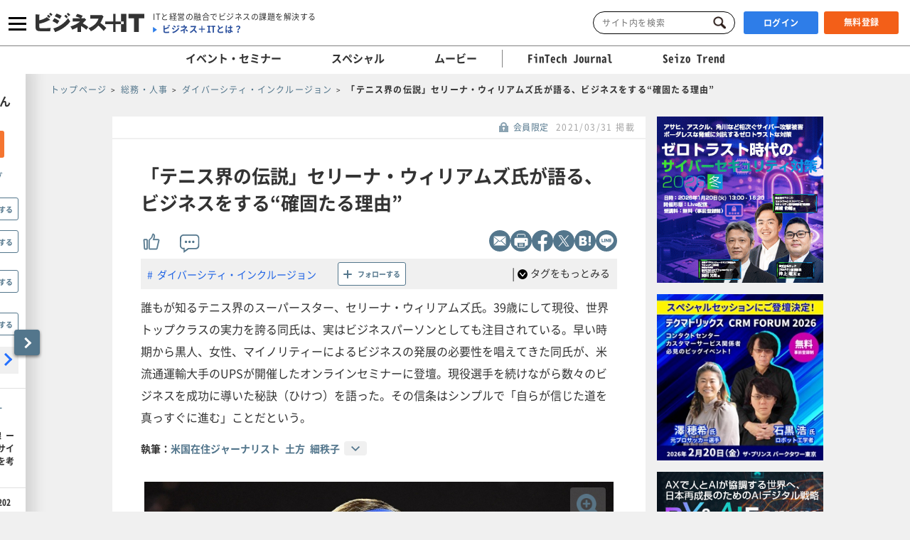

--- FILE ---
content_type: text/html; charset=UTF-8
request_url: https://bs.nakanohito.jp/b3/
body_size: 66
content:
{"ids":["brF7jfKfKm","rytmrHFt9x"]}